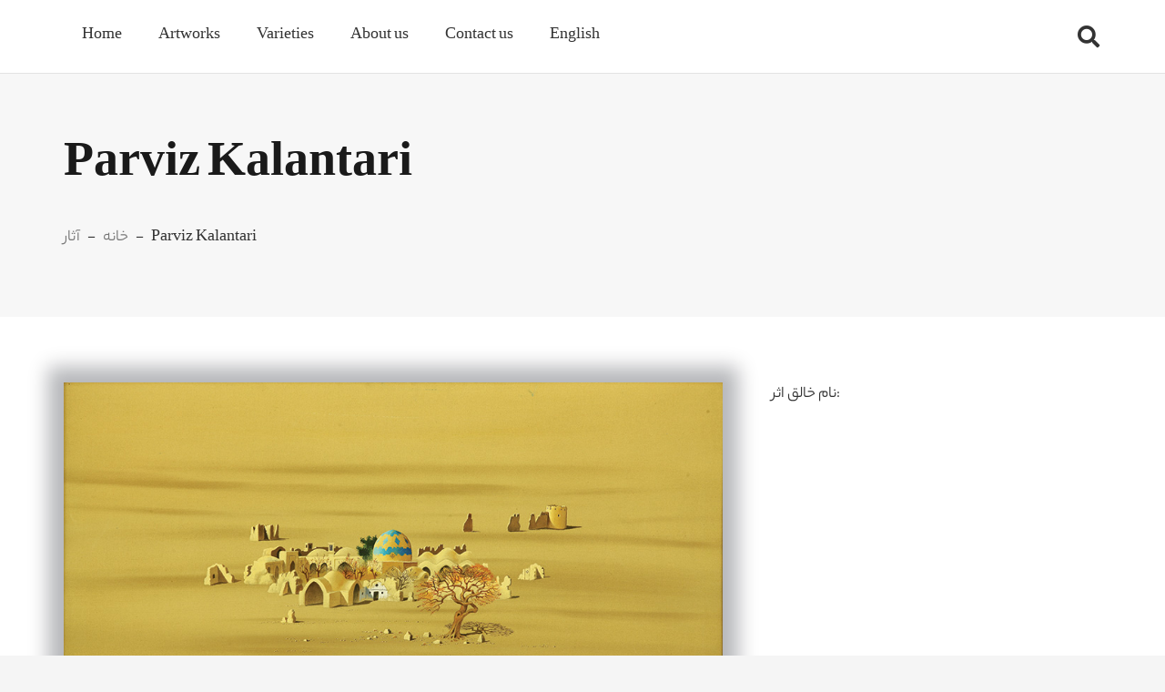

--- FILE ---
content_type: text/css
request_url: https://dd-center.com/wp-content/themes/Zephyr-child/style.css?ver=8.18.3
body_size: 266
content:
/*
Theme Name: Zephyr Child
Template: Zephyr
Version: 1.0
Author:	AbzarWP.Com
Theme URI: http://zephyr.us-themes.com/
Author URI: https://abzarwp.com
*/

/*Add your own styles here:*/

.owl-prev:after{
	content: 'keyboard_arrow_right'!important;
}
.owl-next:after{
	content: 'keyboard_arrow_left'!important;
}
.rank-math-breadcrumb a{
	color:#777777!important;
}
.rank-math-breadcrumb .separator{
		margin:0 5px;
}
.rank-math-breadcrumb a:hover{
	color:#000000!important;
}
.rank-math-breadcrumb .last{
	font-family:var(--font-h1);
}
.v-tour > div{
    height: 100%;
    display: flex;
    flex-direction: column;
    justify-content: space-between;
}
.btngo{
	margin-bottom:0px;
	margin-top: 20px;
}
.l-footer .ic-box .w-iconbox-title{
    font-size: 20px;
    color: #fff;
    font-family: var(--font-h1);
}
.ic-box .w-iconbox-text{
    direction: ltr;
}
.l-footer .ic-box .w-iconbox-text a{
    color:#bbbbbb;
}
.l-footer .ic-box .w-iconbox-text a:hover{
    color:#ffffff;
}
.hali article>div:hover{
    box-shadow: 2.8px 2.8px 2.2px rgba(0,0,0,0.02), 6.7px 6.7px 5.3px rgba(0,0,0,0.028), 12.5px 12.5px 10px rgba(0,0,0,0.035), 22.3px 22.3px 17.9px rgba(0,0,0,0.042), 41.8px 41.8px 33.4px rgba(0,0,0,0.05), 100px 100px 80px rgba(0,0,0,0.07);
	scale:1.01;
}


--- FILE ---
content_type: text/css
request_url: https://dd-center.com/wp-content/plugins/wp-acf-vc-bridge//assets/css/vc-acf-field-picker-frontend.css?ver=1.6.4
body_size: -108
content:
.vc-acf-field-picker-field-label {
  font-weight: bold;  
}
.vc-acf-field-picker-field-label::after {
  content: ': ';
}

.vc-acf-field-picker-color-picker {
  display: inline-block;
  vertical-align: middle;
  width: 20px;
  height: 20px;
  border: 1px solid #eee;
}

.vc-acf-field-picker-post-link-thumbnail.wp-post-image {
  vertical-align: middle;
}